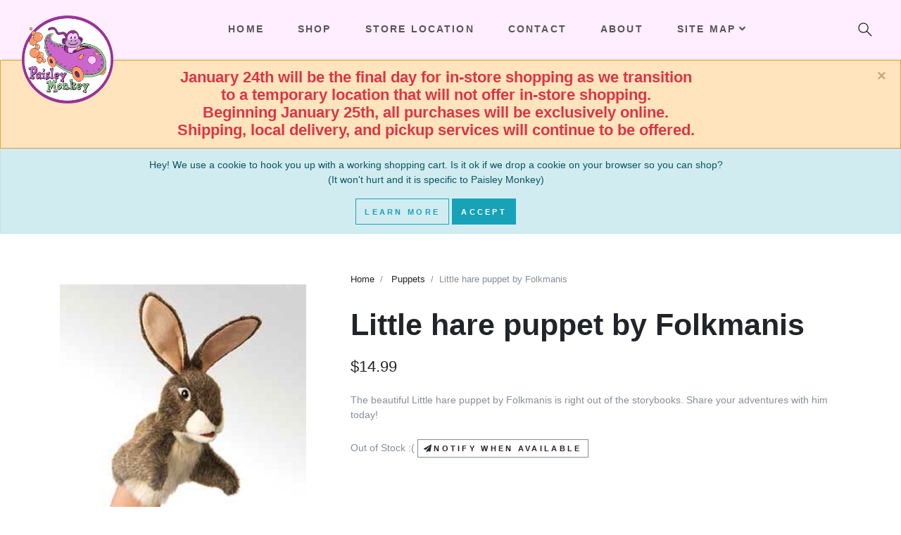

--- FILE ---
content_type: text/html; charset=utf-8
request_url: https://www.paisleymonkey.com/Catalog/Detail/6718
body_size: 53589
content:

<!DOCTYPE html>
<html prefix="og: https://ogp.me/ns#" lang="en">
<head>
    <!-- Global site tag (gtag.js) - Google Analytics -->
    <script async src="https://www.googletagmanager.com/gtag/js?id=UA-6784071-1"></script>
    <script>
        window.dataLayer = window.dataLayer || [];
        function gtag() { dataLayer.push(arguments); }
        gtag('js', new Date());

        gtag('config', 'UA-6784071-1');
    </script>

    <meta charset="utf-8" />
    <meta name="viewport" content="width=device-width, initial-scale=1.0" />
    <meta name="keywords" content="Little hare puppet by Folkmanis, hare puppet,Folkmanis,bunny puppet,puppet,Paisley Monkey, PaisleyMonkey.com,baby toy,toddler toy,infant toy,baby,babies,infant,toddler,infant clothes,baby blankets,Lakewood,44107" />
    <meta name="author" content="Paisley Monkey">
    <meta name="revisit-after" content="5">
    <meta http-equiv="PICS-Label" content="(PICS-1.1 &quot;http://www.classify.org/safesurf/&quot; L gen true for &quot;http://PaisleyMonkey.com/&quot; r (SS~~000 1))">
    <meta name="copyright" content="Copyright © 2005 - 2026 Paisley Monkey. All Rights Reserved.">
    <meta name="description" content="Paisley Monkey sells unique and wonderful toys, books, music, clothing and gifts for infants, children and parents.  There's something for the Little Monkey in all of us at www.paisleymonkey.com.">

        <link rel="canonical" href="https://www.paisleymonkey.com/Catalog/Detail/6718" />

    <meta property="og:url" content="https://www.paisleymonkey.com/" />
    <meta property="og:type" content="website" />
    <meta property="og:title" content="Paisley Monkey" />
    <meta property="og:description" content="Paisley Monkey sells unique and wonderful toys, books, music, clothing and gifts for infants, children and parents.  There's something for the Little Monkey in all of us at www.paisleymonkey.com." />
    <meta property="og:image" content="/images/logocoin.png" />

    <title>Little hare puppet by Folkmanis - Paisley Monkey</title>

    
    
        <link rel="preload" href="/lib/webfonts/fa-solid-900.woff2" as="font" crossorigin="anonymous" type="font/woff2">
        <link rel="preload" href="/lib/webfonts/fa-brands-400.woff2" as="font" crossorigin="anonymous" type="font/woff2">
        <link rel="preload" href="/vendor.min.css" as="style">
        <link rel="preload" href="/vendor.min.js" as="script">
        <link rel="stylesheet" href="/vendor.min.css" />
    

    

    <script>
        var mapId = "map";
    </script>
</head>

<body style="padding-top:85px;">
    <input name="__RequestVerificationToken" type="hidden" value="CfDJ8G-vXqP32x1EpxdVLtWFDPpzOJT1uRAULBH-karDwqxdcYUSfw0PZwinm8fgz0i2pFptBmQmZQ5xt98CeLms9R0-FIwWCH0Tl6REc6NiSkX7J0v_cRH2WLONiyhidkeWlk-Bvjtz77fJYH8ipTPiXeE" />

    
<div class="alert alert-warning  alert-dismissible fade show mb-0 text-center" role="alert">
    <div class="mast-bottom"></div>
    <button type="button" class="close" data-dismiss="alert" aria-label="Close">
        <span aria-hidden="true">&times;</span>
    </button>
</div>
<script>
    var mastBottom = "&lt;span class=&quot;mast-b&quot;&gt;&#xD;&#xA;&lt;span class=&quot;text-danger h4&quot;&gt;January 24th will be the final day for in-store shopping as we transition &lt;br /&gt;to a temporary location that will not offer in-store shopping. &lt;br /&gt;Beginning January 25th, all purchases will be exclusively online. &lt;br /&gt;Shipping, local delivery, and pickup services will continue to be offered. &lt;br /&gt;&lt;/span&gt;&lt;div class=&quot;d-sm-none&quot;&gt;&#xD;&#xA;&lt;div class=&quot;container&quot;&gt;&#xD;&#xA;&lt;div class=&quot;row text-center&quot;&gt;&#xD;&#xA;&lt;div class=&quot;col-12&quot;&gt;&#xD;&#xA;&lt;a href=&quot;/OrderItems&quot; aria-label=&quot;Shopping Cart&quot;&gt;&lt;i class=&quot;fa fa-shopping-cart mr-2&quot;&gt;&lt;/i&gt;&lt;/a&gt;&#xD;&#xA;&lt;/div&gt;&#xD;&#xA;&lt;/div&gt;&#xD;&#xA;&lt;/div&gt;&#xD;&#xA;&lt;/div&gt;&#xD;&#xA;&lt;/span&gt;";

    var mastBottomElem = document.getElementsByClassName("mast-bottom")[0];
    function mastBottomDecode(text) {
        var textArea = document.createElement('textarea');
        textArea.innerHTML = text;
        return textArea.value;
    }

    if (typeof mastBottomElem !== "undefined") {
        mastBottomElem.innerHTML = mastBottomDecode(mastBottom);
    }
</script>


    

<div id="cookieConsent" class="alert alert-info  alert-dismissible fade show mb-0 text-center" role="alert">
    <div class="container">
        <div>
            <p>
                Hey! We use a cookie to hook you up with a working shopping cart.  
                Is it ok if we drop a cookie on your browser so you can shop?  <br />
                (It won't hurt and it is specific to Paisley Monkey)
            </p>
            <div>
                <a class="btn btn-default btn-outline-info" href="/Home/Privacy">Learn More</a>
                <button type="button" class="btn btn-info" data-dismiss="alert" data-cookie-string=".AspNet.Consent=yes; expires=Tue, 19 Jan 2027 16:54:11 GMT; path=/; secure; samesite=none">Accept</button>
            </div>
        </div>
    </div>
</div>
    <script>
        (function () {
            document.querySelector("#cookieConsent button[data-cookie-string]").addEventListener("click", function (el) {
                document.cookie = el.target.dataset.cookieString;
                document.querySelector("#cookieConsent").classList.add("hidden");
                document.location.reload();
            }, false);
        })();
    </script>


    
<meta property="og:description" content="Little hare puppet by Folkmanis" />

<section class="product-details">
    <div class="container">
        <div class="row">
            <div class="col-lg-4 pt-4 mt-5 order-2 order-lg-1">
                <a href="#" data-footer="Little hare puppet by Folkmanis" data-gallery="product-gallery" class="d-block mb-4"><div data-toggle="zoom" data-image="https://cdn.paisleymonkey.com/img/folk_little_hare.jpg"><img src="https://cdn.paisleymonkey.com/img/folk_little_hare.jpg" alt="Little hare puppet by Folkmanis 1" class="img-fluid"></div></a>
            </div>
            <div class="col-lg-8 pl-lg-5 pt-4 order-1 order-lg-2">
                <ul class="breadcrumb undefined">
                    <li class="breadcrumb-item"><a href="/">Home</a></li>
                    <li class="breadcrumb-item">
                        <a href="/Catalog?typeId=50">Puppets</a>
                    </li>
                    <li class="breadcrumb-item active">Little hare puppet by Folkmanis</li>
                </ul>
                <div style="top: 100px;" class="sticky-top">
                    <h1 class="h2 mb-4">Little hare puppet by Folkmanis</h1>
                    <div class="d-flex flex-column flex-sm-row align-items-sm-center justify-content-sm-between mb-4">
                        <ul class="list-inline mb-2 mb-sm-0">
                            <li class="list-inline-item h4 font-weight-light mb-0">$14.99</li>
                        </ul>

                        <div class="d-flex align-items-center">
                            <ul class="list-inline mr-2 mb-0">
                            </ul>
                        </div>
                    </div>

                    <p class="mb-4 text-muted">The beautiful Little hare puppet by Folkmanis is right out of the storybooks.  Share your adventures with him today!</p>

                    <form action="#">
                                    <span class="text-muted">Out of Stock :(</span>
                                <a class="btn btn-sm btn-outline-secondary product-notify" data-id="6718"><i class="fa-paper-plane fa"></i>Notify when available</a>

                    </form>
                </div>
            </div>
        </div>

        <div class="row">
            <div class="col-sm-6">
                <header class="text-left">
                    <h6 class="text-uppercase mb-2">Additional Information</h6>
                </header>
                <div class="tab-content py-4">
                    <div id="additional-information" role="tabpanel" class="tab-pane active px-3">
                        <div class="row">
                            <div class="col-lg-6">
                                <dl>
                                        <dt class="text-uppercase font-weight-normal border-0">Upc</dt>
                                        <dd class="text-muted border-0">638348029317</dd>




                                        <dt class="text-uppercase font-weight-normal border-0">Age Range</dt>
                                        <dd class="text-muted border-0">3 years - 99&#x2B; years</dd>



                                    <dt class="text-uppercase font-weight-normal border-0">Brand</dt>
                                    <dd class="text-muted border-0">
                                        <a href="/Catalog?supplierId=146">Click for more from Folkmanis</a>
                                    </dd>



                                </dl>
                            </div>
                            <div class="col-lg-6">

                            </div>
                        </div>
                    </div>
                </div>
            </div>

        </div>
    </div>


</section>

<div class="toast" role="alert" aria-live="assertive" aria-atomic="true" data-delay="10000" style="display:none; position: fixed; top: 50%; right: 40%; text-align:center;z-index:9999;">
    <div class="toast-header">
        <strong class="mr-auto text-success">Item added to your cart!</strong>
        <button type="button" class="ml-2 mb-1 close" data-dismiss="toast" aria-label="Close">
            <span aria-hidden="true">&times;</span>
        </button>
    </div>
    <div class="toast-body alert alert-success">
        <a href="/OrderItems" class="btn btn-dark mb-1"><i class="fa fa-shopping-cart mr-2"></i> View Cart</a>
        <button type="button" class="btn btn-dark mb-1" data-dismiss="toast" aria-label="Keep Shopping">Keep Shopping</button>
    </div>
</div>


<script type="text/javascript">
    gtag('event', 'view_item', {
        "items": [
            {
                "id": "6718",
                "name": "Little hare puppet by Folkmanis",
                "list_name": "Search Results",
                "brand": "Folkmanis",
                "category": "Puppets",
                "variant": "",
                "list_position": 1,
                "quantity": 1,
                "price": '14.99'
            }
        ]
    });
</script>


    <header class="header">
        <!-- Navbar-->
        <nav class="navbar navbar-expand-lg navbar-sticky navbar-airy navbar-light bg-white bg-fixed-white fixed-top">
            <div class="container-fluid">
                <!-- Navbar Header  -->
                <a href="/" class="navbar-brand" title="Paisley Monkey" style="max-height: 48px;">
                    <img src="/images/LogoCoin.png" style="max-height:125px;z-index:1;overflow-y:visible;" alt="Paisley Monkey">
                </a>
                <button type="button" data-toggle="collapse" data-target="#navbarCollapse" aria-controls="navbarCollapse" aria-expanded="false" aria-label="Toggle navigation" class="navbar-toggler navbar-toggler-right"><i class="fa fa-bars"></i></button>
                <!-- Navbar Collapse -->
                <div id="navbarCollapse" class="collapse navbar-collapse">
                    <ul class="navbar-nav mx-auto">
                        <li class="nav-item">
                            <a href="/" class="nav-link">Home</a>
                        </li>

                        <li class="nav-item">
                            <a href="/Catalog/" class="nav-link">Shop</a>
                        </li>

                        <li class="nav-item">
                            <a href="/Home/Location/" class="nav-link text-nowrap d-none d-sm-block d-lg-none d-xl-block">Store Location</a>
                            <a href="/Home/Location/" class="nav-link d-sm-none d-lg-block d-xl-none">Location</a>
                        </li>

                        <li class="nav-item">
                            <a href="/Home/Contact/" class="nav-link">Contact</a>
                        </li>
                        <li class="nav-item">
                            <a href="/Home/About/" class="nav-link">About</a>
                        </li>
                        <!-- Megamenu-->
                        <li class="nav-item dropdown position-static">
                            <a href="#" data-toggle="dropdown" class="nav-link text-nowrap">Site Map<i class="fa fa-angle-down"></i></a>
                            <div class="dropdown-menu megamenu py-lg-0">
                                <div class="row">
                                    <div class="col-lg-9">
                                        <div class="row p-3 pr-lg-0 pl-lg-5 pt-lg-5">
                                            <div class="col-lg-3">
                                                <h6 class="text-uppercase">Shop</h6>
                                                <ul class="megamenu-list list-unstyled">
                                                    <li class="megamenu-list-item"><a href="/Catalog/" class="megamenu-list-link">Main Page</a></li>
                                                    <li class="megamenu-list-item"><a href="/Catalog?typeId=35" class="megamenu-list-link">Baby Pajamas</a></li>
                                                    <li class="megamenu-list-item"><a href="/Catalog?typeId=33" class="megamenu-list-link">Baby Shirts and Tops</a></li>
                                                    <li class="megamenu-list-item"><a href="/Catalog?typeId=100" class="megamenu-list-link">Underwear</a></li>
                                                    <li class="megamenu-list-item"><a href="/Catalog?typeId=252" class="megamenu-list-link">Dresses</a></li>
                                                </ul>
                                            </div>
                                            <div class="col-lg-3">
                                                <h6 class="text-uppercase">&nbsp;</h6>
                                                <ul class="megamenu-list list-unstyled">
                                                    <li class="megamenu-list-item"><a href="/Catalog?typeId=39" class="megamenu-list-link">Toys</a></li>
                                                    <li class="megamenu-list-item"><a href="/Catalog?typeId=49" class="megamenu-list-link">Games</a></li>
                                                    <li class="megamenu-list-item"><a href="/Catalog?typeId=5" class="megamenu-list-link">Books</a></li>
                                                    <li class="megamenu-list-item"><a href="/Catalog?typeId=57" class="megamenu-list-link">Shoes</a></li>
                                                    <li class="megamenu-list-item"><a href="/Catalog?typeId=67" class="megamenu-list-link">Jewelry</a></li>
                                                </ul>
                                            </div>
                                            <div class="col-lg-3">
                                                <h6 class="text-uppercase">Details</h6>
                                                <ul class="megamenu-list list-unstyled">
                                                    <li class="megamenu-list-item"><a href="/OrderItems" class="megamenu-list-link">Shopping Cart </a></li>
                                                    <li class="megamenu-list-item"><a href="/Home/About" class="megamenu-list-link">About us  </a></li>
                                                    <li class="megamenu-list-item"><a href="/Home/Location" class="megamenu-list-link">Store Location </a></li>
                                                    <li class="megamenu-list-item"><a href="/Home/Contact" class="megamenu-list-link">Contact us</a></li>
                                                </ul>
                                            </div>
                                            <div class="col-lg-3">
                                                <h6 class="text-uppercase">&nbsp;</h6>
                                                <ul class="megamenu-list list-unstyled">
                                                    <li class="megamenu-list-item"><a href="/Home/FAQ" class="megamenu-list-link">F.A.Q.s   </a></li>
                                                    <li class="megamenu-list-item"><a href="/Home/Returns" class="megamenu-list-link">Returns </a></li>
                                                    <li class="megamenu-list-item"><a href="/Home/Privacy" class="megamenu-list-link">Privacy Policy   </a></li>
                                                    <li class="megamenu-list-item"><a href="/Home/Terms" class="megamenu-list-link">Terms / Conditions </a></li>
                                                </ul>
                                            </div>
                                        </div>

                                        <div>
                                            
    <div class="row p-3 pr-lg-0 pl-lg-5 pt-lg-1" style="max-height:200px;overflow-y:auto;">
        <h6 class="col-lg-12 text-uppercase">
            brands
        </h6>
            <div class="col-sm-3 megamenu-list-item">
                <a class="megamenu-list-link" href="/Catalog?supplierId=1494">5:00 AM Books</a>
            </div>
            <div class="col-sm-3 megamenu-list-item">
                <a class="megamenu-list-link" href="/Catalog?supplierId=1501">9fashion</a>
            </div>
            <div class="col-sm-3 megamenu-list-item">
                <a class="megamenu-list-link" href="/Catalog?supplierId=126">Abrams</a>
            </div>
            <div class="col-sm-3 megamenu-list-item">
                <a class="megamenu-list-link" href="/Catalog?supplierId=202">Aden &amp; Anais</a>
            </div>
            <div class="col-sm-3 megamenu-list-item">
                <a class="megamenu-list-link" href="/Catalog?supplierId=2591">Albetta, Elf Kids</a>
            </div>
            <div class="col-sm-3 megamenu-list-item">
                <a class="megamenu-list-link" href="/Catalog?supplierId=2568">ALYNN</a>
            </div>
            <div class="col-sm-3 megamenu-list-item">
                <a class="megamenu-list-link" href="/Catalog?supplierId=143">Angel Dear</a>
            </div>
            <div class="col-sm-3 megamenu-list-item">
                <a class="megamenu-list-link" href="/Catalog?supplierId=2566">Apartment 2 Cards</a>
            </div>
            <div class="col-sm-3 megamenu-list-item">
                <a class="megamenu-list-link" href="/Catalog?supplierId=47">Aurora World, Inc.</a>
            </div>
            <div class="col-sm-3 megamenu-list-item">
                <a class="megamenu-list-link" href="/Catalog?supplierId=2535">Baby Face</a>
            </div>
            <div class="col-sm-3 megamenu-list-item">
                <a class="megamenu-list-link" href="/Catalog?supplierId=29">Baby Legs</a>
            </div>
            <div class="col-sm-3 megamenu-list-item">
                <a class="megamenu-list-link" href="/Catalog?supplierId=2589">Begin Again </a>
            </div>
            <div class="col-sm-3 megamenu-list-item">
                <a class="megamenu-list-link" href="/Catalog?supplierId=61">Bella Tunno</a>
            </div>
            <div class="col-sm-3 megamenu-list-item">
                <a class="megamenu-list-link" href="/Catalog?supplierId=2614">Bleu La La</a>
            </div>
            <div class="col-sm-3 megamenu-list-item">
                <a class="megamenu-list-link" href="/Catalog?supplierId=2575">BNB Crafts</a>
            </div>
            <div class="col-sm-3 megamenu-list-item">
                <a class="megamenu-list-link" href="/Catalog?supplierId=315">Boboli</a>
            </div>
            <div class="col-sm-3 megamenu-list-item">
                <a class="megamenu-list-link" href="/Catalog?supplierId=71">Books to Bed</a>
            </div>
            <div class="col-sm-3 megamenu-list-item">
                <a class="megamenu-list-link" href="/Catalog?supplierId=1483">Brilliance Publishing</a>
            </div>
            <div class="col-sm-3 megamenu-list-item">
                <a class="megamenu-list-link" href="/Catalog?supplierId=157">Bumgenius</a>
            </div>
            <div class="col-sm-3 megamenu-list-item">
                <a class="megamenu-list-link" href="/Catalog?supplierId=175">Calypso Cards</a>
            </div>
            <div class="col-sm-3 megamenu-list-item">
                <a class="megamenu-list-link" href="/Catalog?supplierId=1491">CHARM IT!</a>
            </div>
            <div class="col-sm-3 megamenu-list-item">
                <a class="megamenu-list-link" href="/Catalog?supplierId=334">Cheengoo</a>
            </div>
            <div class="col-sm-3 megamenu-list-item">
                <a class="megamenu-list-link" href="/Catalog?supplierId=9">Chronicle Books</a>
            </div>
            <div class="col-sm-3 megamenu-list-item">
                <a class="megamenu-list-link" href="/Catalog?supplierId=1524">City Mouse</a>
            </div>
            <div class="col-sm-3 megamenu-list-item">
                <a class="megamenu-list-link" href="/Catalog?supplierId=240">Compendium</a>
            </div>
            <div class="col-sm-3 megamenu-list-item">
                <a class="megamenu-list-link" href="/Catalog?supplierId=115">Danica Studio</a>
            </div>
            <div class="col-sm-3 megamenu-list-item">
                <a class="megamenu-list-link" href="/Catalog?supplierId=25">David Fussenegger Textil</a>
            </div>
            <div class="col-sm-3 megamenu-list-item">
                <a class="megamenu-list-link" href="/Catalog?supplierId=2539">DC Super Friends</a>
            </div>
            <div class="col-sm-3 megamenu-list-item">
                <a class="megamenu-list-link" href="/Catalog?supplierId=2567">Dear Hancock</a>
            </div>
            <div class="col-sm-3 megamenu-list-item">
                <a class="megamenu-list-link" href="/Catalog?supplierId=2555">Design with Heart</a>
            </div>
            <div class="col-sm-3 megamenu-list-item">
                <a class="megamenu-list-link" href="/Catalog?supplierId=1480">Deux par Deux</a>
            </div>
            <div class="col-sm-3 megamenu-list-item">
                <a class="megamenu-list-link" href="/Catalog?supplierId=295">Djeco</a>
            </div>
            <div class="col-sm-3 megamenu-list-item">
                <a class="megamenu-list-link" href="/Catalog?supplierId=2578">Doudou</a>
            </div>
            <div class="col-sm-3 megamenu-list-item">
                <a class="megamenu-list-link" href="/Catalog?supplierId=103">Douglas</a>
            </div>
            <div class="col-sm-3 megamenu-list-item">
                <a class="megamenu-list-link" href="/Catalog?supplierId=2549">Driscoll Design</a>
            </div>
            <div class="col-sm-3 megamenu-list-item">
                <a class="megamenu-list-link" href="/Catalog?supplierId=2550">dZi Handmade</a>
            </div>
            <div class="col-sm-3 megamenu-list-item">
                <a class="megamenu-list-link" href="/Catalog?supplierId=386">eeboo</a>
            </div>
            <div class="col-sm-3 megamenu-list-item">
                <a class="megamenu-list-link" href="/Catalog?supplierId=2577">Egmont</a>
            </div>
            <div class="col-sm-3 megamenu-list-item">
                <a class="megamenu-list-link" href="/Catalog?supplierId=1535">Fat Brain Toys</a>
            </div>
            <div class="col-sm-3 megamenu-list-item">
                <a class="megamenu-list-link" href="/Catalog?supplierId=2564">Felt So Good</a>
            </div>
            <div class="col-sm-3 megamenu-list-item">
                <a class="megamenu-list-link" href="/Catalog?supplierId=2602">Flap Happy</a>
            </div>
            <div class="col-sm-3 megamenu-list-item">
                <a class="megamenu-list-link" href="/Catalog?supplierId=203">Flip</a>
            </div>
            <div class="col-sm-3 megamenu-list-item">
                <a class="megamenu-list-link" href="/Catalog?supplierId=146">Folkmanis</a>
            </div>
            <div class="col-sm-3 megamenu-list-item">
                <a class="megamenu-list-link" href="/Catalog?supplierId=125">Gamewright</a>
            </div>
            <div class="col-sm-3 megamenu-list-item">
                <a class="megamenu-list-link" href="/Catalog?supplierId=150">Green Eats</a>
            </div>
            <div class="col-sm-3 megamenu-list-item">
                <a class="megamenu-list-link" href="/Catalog?supplierId=119">Green Toys</a>
            </div>
            <div class="col-sm-3 megamenu-list-item">
                <a class="megamenu-list-link" href="/Catalog?supplierId=191">HABA</a>
            </div>
            <div class="col-sm-3 megamenu-list-item">
                <a class="megamenu-list-link" href="/Catalog?supplierId=459">Hape</a>
            </div>
            <div class="col-sm-3 megamenu-list-item">
                <a class="megamenu-list-link" href="/Catalog?supplierId=376">Happy Socks</a>
            </div>
            <div class="col-sm-3 megamenu-list-item">
                <a class="megamenu-list-link" href="/Catalog?supplierId=112">HarperCollins</a>
            </div>
            <div class="col-sm-3 megamenu-list-item">
                <a class="megamenu-list-link" href="/Catalog?supplierId=218">Hatley</a>
            </div>
            <div class="col-sm-3 megamenu-list-item">
                <a class="megamenu-list-link" href="/Catalog?supplierId=123">Houghton Mifflin Harcourt</a>
            </div>
            <div class="col-sm-3 megamenu-list-item">
                <a class="megamenu-list-link" href="/Catalog?supplierId=462">Hyperion books</a>
            </div>
            <div class="col-sm-3 megamenu-list-item">
                <a class="megamenu-list-link" href="/Catalog?supplierId=329">Imanimo</a>
            </div>
            <div class="col-sm-3 megamenu-list-item">
                <a class="megamenu-list-link" href="/Catalog?supplierId=411">Jack N&#x27; Jill</a>
            </div>
            <div class="col-sm-3 megamenu-list-item">
                <a class="megamenu-list-link" href="/Catalog?supplierId=100">Jefferies</a>
            </div>
            <div class="col-sm-3 megamenu-list-item">
                <a class="megamenu-list-link" href="/Catalog?supplierId=2">Jelly Cat</a>
            </div>
            <div class="col-sm-3 megamenu-list-item">
                <a class="megamenu-list-link" href="/Catalog?supplierId=374">JoJo Maman Bebe</a>
            </div>
            <div class="col-sm-3 megamenu-list-item">
                <a class="megamenu-list-link" href="/Catalog?supplierId=92">Kane Miller Books</a>
            </div>
            <div class="col-sm-3 megamenu-list-item">
                <a class="megamenu-list-link" href="/Catalog?supplierId=2590">Kate and Milo</a>
            </div>
            <div class="col-sm-3 megamenu-list-item">
                <a class="megamenu-list-link" href="/Catalog?supplierId=206">Kate Quinn Organics</a>
            </div>
            <div class="col-sm-3 megamenu-list-item">
                <a class="megamenu-list-link" href="/Catalog?supplierId=2610">Katz Pajamas</a>
            </div>
            <div class="col-sm-3 megamenu-list-item">
                <a class="megamenu-list-link" href="/Catalog?supplierId=266">KicKee Pants</a>
            </div>
            <div class="col-sm-3 megamenu-list-item">
                <a class="megamenu-list-link" href="/Catalog?supplierId=460">KIDDO by Katie</a>
            </div>
            <div class="col-sm-3 megamenu-list-item">
                <a class="megamenu-list-link" href="/Catalog?supplierId=16">Kids Can Press</a>
            </div>
            <div class="col-sm-3 megamenu-list-item">
                <a class="megamenu-list-link" href="/Catalog?supplierId=53">Kids Preferred</a>
            </div>
            <div class="col-sm-3 megamenu-list-item">
                <a class="megamenu-list-link" href="/Catalog?supplierId=2598">Klara Hawkins</a>
            </div>
            <div class="col-sm-3 megamenu-list-item">
                <a class="megamenu-list-link" href="/Catalog?supplierId=235">Laughing Elephant</a>
            </div>
            <div class="col-sm-3 megamenu-list-item">
                <a class="megamenu-list-link" href="/Catalog?supplierId=424">Lilac Clothing</a>
            </div>
            <div class="col-sm-3 megamenu-list-item">
                <a class="megamenu-list-link" href="/Catalog?supplierId=285">lily &amp; momo</a>
            </div>
            <div class="col-sm-3 megamenu-list-item">
                <a class="megamenu-list-link" href="/Catalog?supplierId=2615">Lipstick and Chrome</a>
            </div>
            <div class="col-sm-3 megamenu-list-item">
                <a class="megamenu-list-link" href="/Catalog?supplierId=1516">Little Blue House</a>
            </div>
            <div class="col-sm-3 megamenu-list-item">
                <a class="megamenu-list-link" href="/Catalog?supplierId=461">Little Brown Books</a>
            </div>
            <div class="col-sm-3 megamenu-list-item">
                <a class="megamenu-list-link" href="/Catalog?supplierId=14">Little Me</a>
            </div>
            <div class="col-sm-3 megamenu-list-item">
                <a class="megamenu-list-link" href="/Catalog?supplierId=2562">Losan</a>
            </div>
            <div class="col-sm-3 megamenu-list-item">
                <a class="megamenu-list-link" href="/Catalog?supplierId=1507">lulujo baby</a>
            </div>
            <div class="col-sm-3 megamenu-list-item">
                <a class="megamenu-list-link" href="/Catalog?supplierId=1512">MacMillan</a>
            </div>
            <div class="col-sm-3 megamenu-list-item">
                <a class="megamenu-list-link" href="/Catalog?supplierId=160">magnetic me</a>
            </div>
            <div class="col-sm-3 megamenu-list-item">
                <a class="megamenu-list-link" href="/Catalog?supplierId=46">Manhattan Toy</a>
            </div>
            <div class="col-sm-3 megamenu-list-item">
                <a class="megamenu-list-link" href="/Catalog?supplierId=2548">Mary Engelbreit</a>
            </div>
            <div class="col-sm-3 megamenu-list-item">
                <a class="megamenu-list-link" href="/Catalog?supplierId=12">Mary Meyer</a>
            </div>
            <div class="col-sm-3 megamenu-list-item">
                <a class="megamenu-list-link" href="/Catalog?supplierId=187">Mascot Books</a>
            </div>
            <div class="col-sm-3 megamenu-list-item">
                <a class="megamenu-list-link" href="/Catalog?supplierId=328">Maternal America</a>
            </div>
            <div class="col-sm-3 megamenu-list-item">
                <a class="megamenu-list-link" href="/Catalog?supplierId=260">mayoral</a>
            </div>
            <div class="col-sm-3 megamenu-list-item">
                <a class="megamenu-list-link" href="/Catalog?supplierId=152">MerryMakers Inc.</a>
            </div>
            <div class="col-sm-3 megamenu-list-item">
                <a class="megamenu-list-link" href="/Catalog?supplierId=2538">michaelson entertainment</a>
            </div>
            <div class="col-sm-3 megamenu-list-item">
                <a class="megamenu-list-link" href="/Catalog?supplierId=2561">MIFFY</a>
            </div>
            <div class="col-sm-3 megamenu-list-item">
                <a class="megamenu-list-link" href="/Catalog?supplierId=2611">Mighty Mojo Toys</a>
            </div>
            <div class="col-sm-3 megamenu-list-item">
                <a class="megamenu-list-link" href="/Catalog?supplierId=1510">mudpuppy</a>
            </div>
            <div class="col-sm-3 megamenu-list-item">
                <a class="megamenu-list-link" href="/Catalog?supplierId=451">Munch Mitt</a>
            </div>
            <div class="col-sm-3 megamenu-list-item">
                <a class="megamenu-list-link" href="/Catalog?supplierId=2571">My Minds Eye</a>
            </div>
            <div class="col-sm-3 megamenu-list-item">
                <a class="megamenu-list-link" href="/Catalog?supplierId=2592">Naked Decor</a>
            </div>
            <div class="col-sm-3 megamenu-list-item">
                <a class="megamenu-list-link" href="/Catalog?supplierId=1529">New York Puzzle Company</a>
            </div>
            <div class="col-sm-3 megamenu-list-item">
                <a class="megamenu-list-link" href="/Catalog?supplierId=348">NOM </a>
            </div>
            <div class="col-sm-3 megamenu-list-item">
                <a class="megamenu-list-link" href="/Catalog?supplierId=414">Noppies </a>
            </div>
            <div class="col-sm-3 megamenu-list-item">
                <a class="megamenu-list-link" href="/Catalog?supplierId=443">Olian</a>
            </div>
            <div class="col-sm-3 megamenu-list-item">
                <a class="megamenu-list-link" href="/Catalog?supplierId=2537">Out of Print</a>
            </div>
            <div class="col-sm-3 megamenu-list-item">
                <a class="megamenu-list-link" href="/Catalog?supplierId=73">PaPaYa!</a>
            </div>
            <div class="col-sm-3 megamenu-list-item">
                <a class="megamenu-list-link" href="/Catalog?supplierId=231">Pebble</a>
            </div>
            <div class="col-sm-3 megamenu-list-item">
                <a class="megamenu-list-link" href="/Catalog?supplierId=122">Penguin Books</a>
            </div>
            <div class="col-sm-3 megamenu-list-item">
                <a class="megamenu-list-link" href="/Catalog?supplierId=375">peppercorn kids</a>
            </div>
            <div class="col-sm-3 megamenu-list-item">
                <a class="megamenu-list-link" href="/Catalog?supplierId=2554">Peppercorn Paper</a>
            </div>
            <div class="col-sm-3 megamenu-list-item">
                <a class="megamenu-list-link" href="/Catalog?supplierId=323">Peter Pauper Press</a>
            </div>
            <div class="col-sm-3 megamenu-list-item">
                <a class="megamenu-list-link" href="/Catalog?supplierId=278">petitcollage</a>
            </div>
            <div class="col-sm-3 megamenu-list-item">
                <a class="megamenu-list-link" href="/Catalog?supplierId=2556">Piccolina</a>
            </div>
            <div class="col-sm-3 megamenu-list-item">
                <a class="megamenu-list-link" href="/Catalog?supplierId=2595">Pink Elephant Organics</a>
            </div>
            <div class="col-sm-3 megamenu-list-item">
                <a class="megamenu-list-link" href="/Catalog?supplierId=402">Play Up</a>
            </div>
            <div class="col-sm-3 megamenu-list-item">
                <a class="megamenu-list-link" href="/Catalog?supplierId=2553">Powder</a>
            </div>
            <div class="col-sm-3 megamenu-list-item">
                <a class="megamenu-list-link" href="/Catalog?supplierId=309">Pure Baby</a>
            </div>
            <div class="col-sm-3 megamenu-list-item">
                <a class="megamenu-list-link" href="/Catalog?supplierId=452">Quarto Publishing</a>
            </div>
            <div class="col-sm-3 megamenu-list-item">
                <a class="megamenu-list-link" href="/Catalog?supplierId=324">Ragtales</a>
            </div>
            <div class="col-sm-3 megamenu-list-item">
                <a class="megamenu-list-link" href="/Catalog?supplierId=65">Random House</a>
            </div>
            <div class="col-sm-3 megamenu-list-item">
                <a class="megamenu-list-link" href="/Catalog?supplierId=1492">Rebel Girls</a>
            </div>
            <div class="col-sm-3 megamenu-list-item">
                <a class="megamenu-list-link" href="/Catalog?supplierId=1477">ripe maternity wear</a>
            </div>
            <div class="col-sm-3 megamenu-list-item">
                <a class="megamenu-list-link" href="/Catalog?supplierId=2587">Rockahula Kids</a>
            </div>
            <div class="col-sm-3 megamenu-list-item">
                <a class="megamenu-list-link" href="/Catalog?supplierId=69">Running Press</a>
            </div>
            <div class="col-sm-3 megamenu-list-item">
                <a class="megamenu-list-link" href="/Catalog?supplierId=273">Salt Water Sandals</a>
            </div>
            <div class="col-sm-3 megamenu-list-item">
                <a class="megamenu-list-link" href="/Catalog?supplierId=66">Scholastic</a>
            </div>
            <div class="col-sm-3 megamenu-list-item">
                <a class="megamenu-list-link" href="/Catalog?supplierId=2583">Shawn Braley Illustration</a>
            </div>
            <div class="col-sm-3 megamenu-list-item">
                <a class="megamenu-list-link" href="/Catalog?supplierId=70">Simon Schuster, Inc.</a>
            </div>
            <div class="col-sm-3 megamenu-list-item">
                <a class="megamenu-list-link" href="/Catalog?supplierId=2576">Sleeping Bear Press</a>
            </div>
            <div class="col-sm-3 megamenu-list-item">
                <a class="megamenu-list-link" href="/Catalog?supplierId=394">Soapsox</a>
            </div>
            <div class="col-sm-3 megamenu-list-item">
                <a class="megamenu-list-link" href="/Catalog?supplierId=314">sourcebooks</a>
            </div>
            <div class="col-sm-3 megamenu-list-item">
                <a class="megamenu-list-link" href="/Catalog?supplierId=1488">Studio Oh!</a>
            </div>
            <div class="col-sm-3 megamenu-list-item">
                <a class="megamenu-list-link" href="/Catalog?supplierId=23">Sugar Booger</a>
            </div>
            <div class="col-sm-3 megamenu-list-item">
                <a class="megamenu-list-link" href="/Catalog?supplierId=171">Tea Collection</a>
            </div>
            <div class="col-sm-3 megamenu-list-item">
                <a class="megamenu-list-link" href="/Catalog?supplierId=2585">Tesa Babe</a>
            </div>
            <div class="col-sm-3 megamenu-list-item">
                <a class="megamenu-list-link" href="/Catalog?supplierId=2570">The Creative Company</a>
            </div>
            <div class="col-sm-3 megamenu-list-item">
                <a class="megamenu-list-link" href="/Catalog?supplierId=178">The Deglingos</a>
            </div>
            <div class="col-sm-3 megamenu-list-item">
                <a class="megamenu-list-link" href="/Catalog?supplierId=2559">The Magical Tale Company</a>
            </div>
            <div class="col-sm-3 megamenu-list-item">
                <a class="megamenu-list-link" href="/Catalog?supplierId=2558">The Nuff</a>
            </div>
            <div class="col-sm-3 megamenu-list-item">
                <a class="megamenu-list-link" href="/Catalog?supplierId=1514">Three Little Anchors</a>
            </div>
            <div class="col-sm-3 megamenu-list-item">
                <a class="megamenu-list-link" href="/Catalog?supplierId=2565">Toy Smith</a>
            </div>
            <div class="col-sm-3 megamenu-list-item">
                <a class="megamenu-list-link" href="/Catalog?supplierId=354">Tuc Tuc</a>
            </div>
            <div class="col-sm-3 megamenu-list-item">
                <a class="megamenu-list-link" href="/Catalog?supplierId=1487">ubbi</a>
            </div>
            <div class="col-sm-3 megamenu-list-item">
                <a class="megamenu-list-link" href="/Catalog?supplierId=79">Uncle Goose</a>
            </div>
            <div class="col-sm-3 megamenu-list-item">
                <a class="megamenu-list-link" href="/Catalog?supplierId=62">Under the Nile</a>
            </div>
            <div class="col-sm-3 megamenu-list-item">
                <a class="megamenu-list-link" href="/Catalog?supplierId=2581">Unemployed Philosophers Guild</a>
            </div>
            <div class="col-sm-3 megamenu-list-item">
                <a class="megamenu-list-link" href="/Catalog?supplierId=303">Wheat</a>
            </div>
            <div class="col-sm-3 megamenu-list-item">
                <a class="megamenu-list-link" href="/Catalog?supplierId=246">White &amp; Marina LLC</a>
            </div>
            <div class="col-sm-3 megamenu-list-item">
                <a class="megamenu-list-link" href="/Catalog?supplierId=64">Workman Publishing</a>
            </div>
            <div class="col-sm-3 megamenu-list-item">
                <a class="megamenu-list-link" href="/Catalog?supplierId=261">Yottoy</a>
            </div>
            <div class="col-sm-3 megamenu-list-item">
                <a class="megamenu-list-link" href="/Catalog?supplierId=15">Zutano</a>
            </div>
    </div>

                                        </div>

                                        <div class="row megamenu-services d-none d-lg-flex">
                                            <div class="col-lg-4 d-flex">
                                                <div class="megamenu-services-item">
                                                    <svg class="svg-icon megamenu-services-icon">
                                                        <use xlink:href="#delivery-time-1"> </use>
                                                    </svg>
                                                    <div>
                                                        <h6 class="text-uppercase">Free shipping</h6>
                                                        <p class="mb-0 text-muted text-sm" title="* Some exclusions apply">Free Shipping over $50</p>
                                                        <p class="text-muted font-weight-light text-xs mb-0">* Some exclusions apply</p>
                                                    </div>
                                                </div>
                                            </div>
                                            <div class="col-lg-4 d-flex">
                                                <div class="megamenu-services-item">
                                                    <svg class="svg-icon megamenu-services-icon">
                                                        <use xlink:href="#customer-support-1"> </use>
                                                    </svg>
                                                    <div>
                                                        <h6 class="text-uppercase">Questions?</h6>
                                                        <p class="mb-0 text-muted text-sm">216.221.1091 or <a href="/Home/Contact">Contact&nbsp;Us</a></p>
                                                    </div>
                                                </div>
                                            </div>
                                            <div class="col-lg-4 d-flex">
                                                <div class="megamenu-services-item">
                                                    <svg class="svg-icon megamenu-services-icon">
                                                        <use xlink:href="#secure-payment-1"> </use>
                                                    </svg>
                                                    <div>
                                                        <h6 class="text-uppercase">Secure Payment</h6>
                                                        <p class="mb-0 text-muted text-sm">Secure Payment Thru Square</p>
                                                    </div>
                                                </div>
                                            </div>
                                        </div>
                                    </div>
                                    <div class="col-lg-3 d-none d-lg-block"><img src="/images/ChalkBoard.jpg" alt="" class="bg-image"></div>
                                </div>
                            </div>
                        </li>
                        <!-- /Megamenu end-->
                    </ul>
                    <div class="d-flex align-items-center justify-content-between justify-content-lg-end mt-1 mb-2 my-lg-0">
                        <!-- Search Button-->
                        <div data-toggle="search" class="nav-item navbar-icon-link">
                            <svg class="svg-icon">
                                <use xlink:href="#search-1"> </use>
                            </svg>
                        </div>
                        <div class="d-none">
                            <div class="d-block d-sm-none">XS</div>
                            <div class="d-none d-sm-block d-md-none">SM</div>
                            <div class="d-none d-md-block d-lg-none">MD</div>
                            <div class="d-none d-lg-block d-xl-none">LG</div>
                            <div class="d-none d-xl-block">XL</div>
                        </div>
                    </div>
                </div>
            </div>
        </nav>
        <!-- /Navbar -->
        <!-- Fullscreen search area-->
        <div class="search-area-wrapper">
            <div class="search-area d-flex align-items-center justify-content-center">
                <div class="close-btn">
                    <svg class="svg-icon svg-icon-light w-3rem h-3rem">
                        <use xlink:href="#close-1"> </use>
                    </svg>
                </div>
                <form action="/Catalog" class="search-area-form">
                    <div class="form-group position-relative">
                        <input type="search" name="kwd" id="kwd" placeholder="What are you looking for?" class="search-area-input">
                        <button type="submit" class="search-area-button">
                            <svg class="svg-icon">
                                <use xlink:href="#search-1"> </use>
                            </svg>
                        </button>
                    </div>
                </form>
            </div>
        </div>
        <!-- /Fullscreen search area-->

    </header>

    <footer class="main-footer">
        <!-- Services block-->
        <div class="bg-gray-100 text-dark-700 py-5">
            <div class="container">
                <div class="row">
                    <div class="col-lg-4 service-column" title="* Some exclusions apply">
                        <svg class="svg-icon service-icon">
                            <use xlink:href="#delivery-time-1" title="* Some exclusions apply"> </use>
                        </svg>
                        <div class="service-text">
                            <h6 class="text-uppercase" title="* Some exclusions apply">Free shipping</h6>
                            <p class="text-muted font-weight-light text-sm mb-0" title="* Some exclusions apply">Free Shipping over $50</p>
                            <p class="text-muted font-weight-light text-xs mb-0">* Some exclusions apply</p>
                        </div>
                    </div>
                    <div class="col-lg-4 service-column">
                        <svg class="svg-icon service-icon">
                            <use xlink:href="#store-1"> </use>
                        </svg>
                        <div class="service-text">
                            <h6 class="text-uppercase">Curbside Pick-up</h6>
                            <p class="text-muted font-weight-light text-sm mb-0">Order online &amp; Pick-up curbside</p>
                        </div>
                    </div>
                    <div class="col-lg-4 service-column">
                        <svg class="svg-icon service-icon">
                            <use xlink:href="#customer-support-1"> </use>
                        </svg>
                        <div class="service-text">
                            <h6 class="text-uppercase">Find us on Facebook</h6>
                            <p class="text-muted font-weight-light text-sm mb-0">We're <a target="_blank" rel="noopener" href="https://www.facebook.com/Paisley.Monkey/">&commat;Paisley.Monkey</a></p>
                        </div>
                    </div>
                </div>
            </div>
        </div>

        <!-- Main block - menus, subscribe form-->
        <div class="py-5 bg-gray-300 text-muted">
            <div class="container">
                <div class="row">
                    <div class="col-lg-4 mb-5 mb-lg-0">
                        <div class="font-weight-bold text-uppercase text-lg text-dark mb-3">Paisley Monkey<sup>&reg;</sup><span class="text-primary"></span></div>
                        <ul class="list-inline">
                            Check out our #Social:
                            <li class="list-inline-item"><a rel="noopener" href="https://www.facebook.com/paisley.monkey/" target="_blank" title="facebook" class="text-muted text-hover-primary"><i class="fab fa-facebook"></i></a></li>
                            <li class="list-inline-item"><a rel="noopener" href="https://www.instagram.com/paisley_monkey/" target="_blank" title="instagram" class="text-muted text-hover-primary"><i class="fab fa-instagram"></i></a></li>
                        </ul>
                    </div>
                    <div class="col-lg-4 col-md-6 mb-5 mb-lg-0">
                        <h6 class="text-uppercase text-dark mb-3">Shop</h6>
                        <ul class="list-unstyled">
                            <li><a href="/Catalog?typeId=49" class="text-muted">Games</a></li>
                            <li><a href="/Catalog?typeId=35" class="text-muted">Baby Pajamas</a></li>
                            <li><a href="/Catalog?typeId=154" class="text-muted">Puzzles</a></li>
                            <li><a href="/Catalog?typeId=20" class="text-muted">Feeding</a></li>
                            <li><a href="/Catalog?typeId=39" class="text-muted">Toys</a></li>
                        </ul>
                    </div>
                    <div class="col-lg-4 col-md-6 mb-5 mb-lg-0">
                        <h6 class="text-uppercase text-dark mb-3">Company</h6>
                        <ul class="list-unstyled">
                            <li> <a href="/Home/About" class="text-muted">About us</a></li>
                            <li> <a href="/Home/Location" class="text-muted">Store Location</a></li>
                            <li> <a href="/Home/Returns" class="text-muted">Returns </a></li>
                            <li> <a href="/Home/Contact" class="text-muted">Contact us</a></li>
                            <li> <a href="/Home/Sitemap" class="text-muted">Site map</a></li>
                        </ul>
                    </div>
                </div>
            </div>
        </div>

        <!-- Copyright section of the footer-->
        <div class="py-4 font-weight-light bg-gray-800 text-gray-300">
            <div class="container">
                <div class="row align-items-center">
                    <div class="col-md-6 text-center text-md-left">
                        <p class="mb-md-0">&copy; 2026 Paisley Monkey<sup>&reg;</sup>.  All rights reserved.</p>
                    </div>
                    <div class="col-md-6">
                        <ul class="list-inline mb-0 mt-2 mt-md-0 text-center text-md-right">
                            <li>
                                <span id="siteseal">
                                    <script async type="text/javascript" src="https://seal.godaddy.com/getSeal?sealID=ZvjXbcrX2GRfCbTfRz5ilHwizTNys7M8yTpYTwGQzRJnlCKPUE7ZiZlSPuON"></script>
                                </span>
                            </li>
                        </ul>


                    </div>
                </div>
            </div>
        </div>
    </footer>

    <div id="scrollTop"><i class="fa fa-long-arrow-alt-up"></i></div>
    <!-- JavaScript files-->

    
    
        <script src="/vendor.min.js"></script>
    

    

</body>
</html>
